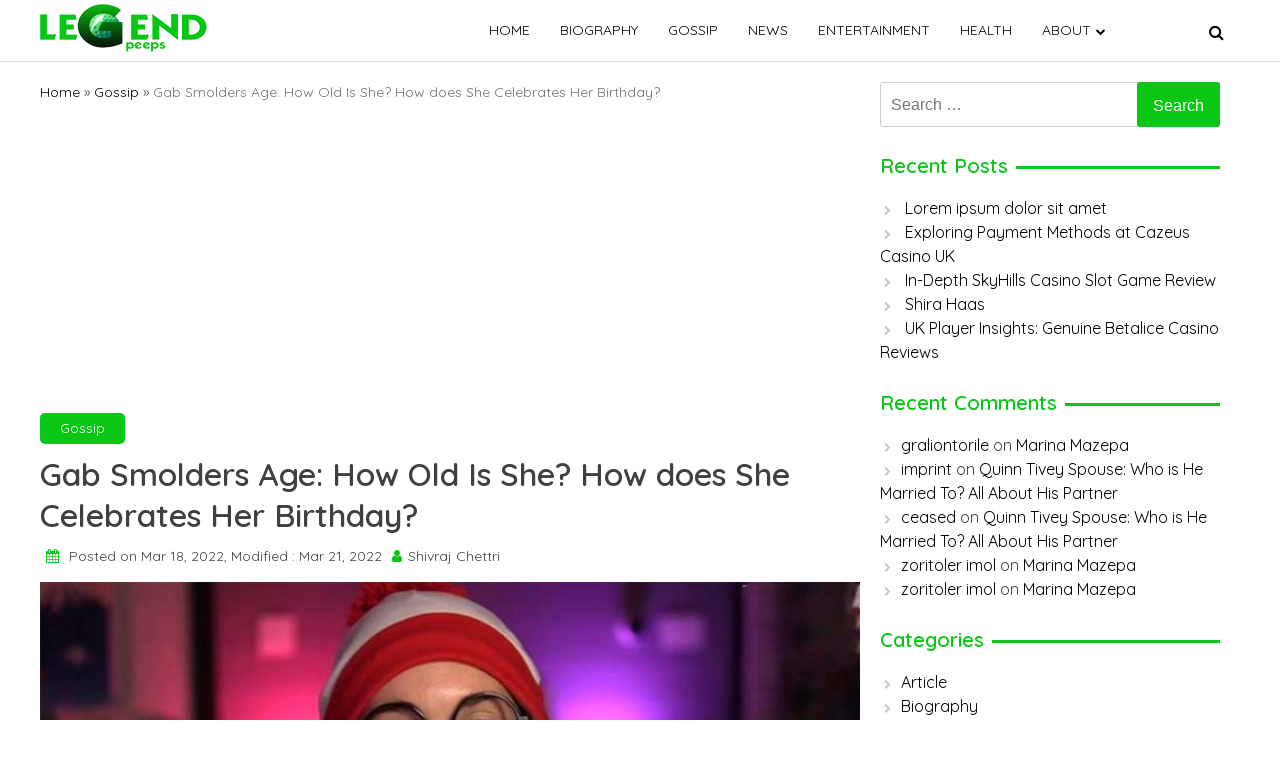

--- FILE ---
content_type: text/html; charset=UTF-8
request_url: https://legendpeeps.com/gab-smolders-age-how-old-is-she-how-does-she-celebrates-her-birthday/
body_size: 14486
content:
<!doctype html>
<html lang="en-US">

<head>
    <meta charset="UTF-8">
    <meta name="viewport" content="width=device-width, initial-scale=1">
    <link rel="profile" href="https://gmpg.org/xfn/11">

    <meta name='robots' content='index, follow, max-image-preview:large, max-snippet:-1, max-video-preview:-1' />
	<style>img:is([sizes="auto" i], [sizes^="auto," i]) { contain-intrinsic-size: 3000px 1500px }</style>
	
	<!-- This site is optimized with the Yoast SEO plugin v22.4 - https://yoast.com/wordpress/plugins/seo/ -->
	<title>Gab Smolders Age: How Old Is She? How Her Birthday Celebration Goes?</title>
	<meta name="description" content="Learn all about Gab Smolders Age and how old is she as of 2022? Click here to learn more about how she celebrates her birthday!" />
	<link rel="canonical" href="https://legendpeeps.com/gab-smolders-age-how-old-is-she-how-does-she-celebrates-her-birthday/" />
	<meta property="og:locale" content="en_US" />
	<meta property="og:type" content="article" />
	<meta property="og:title" content="Gab Smolders Age: How Old Is She? How Her Birthday Celebration Goes?" />
	<meta property="og:description" content="Learn all about Gab Smolders Age and how old is she as of 2022? Click here to learn more about how she celebrates her birthday!" />
	<meta property="og:url" content="https://legendpeeps.com/gab-smolders-age-how-old-is-she-how-does-she-celebrates-her-birthday/" />
	<meta property="og:site_name" content="Legend Peeps" />
	<meta property="article:published_time" content="2022-03-18T04:43:55+00:00" />
	<meta property="article:modified_time" content="2022-03-21T04:58:45+00:00" />
	<meta property="og:image" content="https://legendpeeps.com/wp-content/uploads/2022/03/Gab-Smolders-Age-birthday.JPG.jpg" />
	<meta property="og:image:width" content="728" />
	<meta property="og:image:height" content="455" />
	<meta property="og:image:type" content="image/jpeg" />
	<meta name="author" content="Shivraj Chettri" />
	<meta name="twitter:card" content="summary_large_image" />
	<meta name="twitter:label1" content="Written by" />
	<meta name="twitter:data1" content="Shivraj Chettri" />
	<meta name="twitter:label2" content="Est. reading time" />
	<meta name="twitter:data2" content="4 minutes" />
	<script type="application/ld+json" class="yoast-schema-graph">{"@context":"https://schema.org","@graph":[{"@type":"Article","@id":"https://legendpeeps.com/gab-smolders-age-how-old-is-she-how-does-she-celebrates-her-birthday/#article","isPartOf":{"@id":"https://legendpeeps.com/gab-smolders-age-how-old-is-she-how-does-she-celebrates-her-birthday/"},"author":{"name":"Shivraj Chettri","@id":"https://legendpeeps.com/#/schema/person/1e301f6c1e536b3c9b2aa9ae0759d753"},"headline":"Gab Smolders Age: How Old Is She? How does She Celebrates Her Birthday?","datePublished":"2022-03-18T04:43:55+00:00","dateModified":"2022-03-21T04:58:45+00:00","mainEntityOfPage":{"@id":"https://legendpeeps.com/gab-smolders-age-how-old-is-she-how-does-she-celebrates-her-birthday/"},"wordCount":603,"commentCount":0,"publisher":{"@id":"https://legendpeeps.com/#organization"},"image":{"@id":"https://legendpeeps.com/gab-smolders-age-how-old-is-she-how-does-she-celebrates-her-birthday/#primaryimage"},"thumbnailUrl":"https://legendpeeps.com/wp-content/uploads/2022/03/Gab-Smolders-Age-birthday.JPG.jpg","keywords":["Celebrity Age","Gab Smolders"],"articleSection":["Gossip"],"inLanguage":"en-US","potentialAction":[{"@type":"CommentAction","name":"Comment","target":["https://legendpeeps.com/gab-smolders-age-how-old-is-she-how-does-she-celebrates-her-birthday/#respond"]}]},{"@type":"WebPage","@id":"https://legendpeeps.com/gab-smolders-age-how-old-is-she-how-does-she-celebrates-her-birthday/","url":"https://legendpeeps.com/gab-smolders-age-how-old-is-she-how-does-she-celebrates-her-birthday/","name":"Gab Smolders Age: How Old Is She? How Her Birthday Celebration Goes?","isPartOf":{"@id":"https://legendpeeps.com/#website"},"primaryImageOfPage":{"@id":"https://legendpeeps.com/gab-smolders-age-how-old-is-she-how-does-she-celebrates-her-birthday/#primaryimage"},"image":{"@id":"https://legendpeeps.com/gab-smolders-age-how-old-is-she-how-does-she-celebrates-her-birthday/#primaryimage"},"thumbnailUrl":"https://legendpeeps.com/wp-content/uploads/2022/03/Gab-Smolders-Age-birthday.JPG.jpg","datePublished":"2022-03-18T04:43:55+00:00","dateModified":"2022-03-21T04:58:45+00:00","description":"Learn all about Gab Smolders Age and how old is she as of 2022? Click here to learn more about how she celebrates her birthday!","breadcrumb":{"@id":"https://legendpeeps.com/gab-smolders-age-how-old-is-she-how-does-she-celebrates-her-birthday/#breadcrumb"},"inLanguage":"en-US","potentialAction":[{"@type":"ReadAction","target":["https://legendpeeps.com/gab-smolders-age-how-old-is-she-how-does-she-celebrates-her-birthday/"]}]},{"@type":"ImageObject","inLanguage":"en-US","@id":"https://legendpeeps.com/gab-smolders-age-how-old-is-she-how-does-she-celebrates-her-birthday/#primaryimage","url":"https://legendpeeps.com/wp-content/uploads/2022/03/Gab-Smolders-Age-birthday.JPG.jpg","contentUrl":"https://legendpeeps.com/wp-content/uploads/2022/03/Gab-Smolders-Age-birthday.JPG.jpg","width":728,"height":455,"caption":"Gab Smolders Age"},{"@type":"BreadcrumbList","@id":"https://legendpeeps.com/gab-smolders-age-how-old-is-she-how-does-she-celebrates-her-birthday/#breadcrumb","itemListElement":[{"@type":"ListItem","position":1,"name":"Home","item":"https://legendpeeps.com/"},{"@type":"ListItem","position":2,"name":"Gab Smolders Age: How Old Is She? How does She Celebrates Her Birthday?"}]},{"@type":"WebSite","@id":"https://legendpeeps.com/#website","url":"https://legendpeeps.com/","name":"Legend Peeps","description":"Celebrity | Gossip | Entertainment | News| Latest Celebrity News","publisher":{"@id":"https://legendpeeps.com/#organization"},"potentialAction":[{"@type":"SearchAction","target":{"@type":"EntryPoint","urlTemplate":"https://legendpeeps.com/?s={search_term_string}"},"query-input":"required name=search_term_string"}],"inLanguage":"en-US"},{"@type":"Organization","@id":"https://legendpeeps.com/#organization","name":"Legend Peeps","url":"https://legendpeeps.com/","logo":{"@type":"ImageObject","inLanguage":"en-US","@id":"https://legendpeeps.com/#/schema/logo/image/","url":"https://legendpeeps.com/wp-content/uploads/2021/04/logo.png","contentUrl":"https://legendpeeps.com/wp-content/uploads/2021/04/logo.png","width":346,"height":48,"caption":"Legend Peeps"},"image":{"@id":"https://legendpeeps.com/#/schema/logo/image/"}},{"@type":"Person","@id":"https://legendpeeps.com/#/schema/person/1e301f6c1e536b3c9b2aa9ae0759d753","name":"Shivraj Chettri","image":{"@type":"ImageObject","inLanguage":"en-US","@id":"https://legendpeeps.com/#/schema/person/image/","url":"https://secure.gravatar.com/avatar/3d30686b63910a3bd8d6dedefa181d9c?s=96&d=mm&r=g","contentUrl":"https://secure.gravatar.com/avatar/3d30686b63910a3bd8d6dedefa181d9c?s=96&d=mm&r=g","caption":"Shivraj Chettri"},"url":"https://legendpeeps.com/author/shivraj-chettri/"}]}</script>
	<!-- / Yoast SEO plugin. -->


<link rel='dns-prefetch' href='//fonts.googleapis.com' />
<link rel="alternate" type="application/rss+xml" title="Legend Peeps &raquo; Feed" href="https://legendpeeps.com/feed/" />
<link rel="alternate" type="application/rss+xml" title="Legend Peeps &raquo; Comments Feed" href="https://legendpeeps.com/comments/feed/" />
<link rel="alternate" type="application/rss+xml" title="Legend Peeps &raquo; Gab Smolders Age: How Old Is She? How does She Celebrates Her Birthday? Comments Feed" href="https://legendpeeps.com/gab-smolders-age-how-old-is-she-how-does-she-celebrates-her-birthday/feed/" />
<script>
window._wpemojiSettings = {"baseUrl":"https:\/\/s.w.org\/images\/core\/emoji\/15.0.3\/72x72\/","ext":".png","svgUrl":"https:\/\/s.w.org\/images\/core\/emoji\/15.0.3\/svg\/","svgExt":".svg","source":{"concatemoji":"https:\/\/legendpeeps.com\/wp-includes\/js\/wp-emoji-release.min.js?ver=6.7.1"}};
/*! This file is auto-generated */
!function(i,n){var o,s,e;function c(e){try{var t={supportTests:e,timestamp:(new Date).valueOf()};sessionStorage.setItem(o,JSON.stringify(t))}catch(e){}}function p(e,t,n){e.clearRect(0,0,e.canvas.width,e.canvas.height),e.fillText(t,0,0);var t=new Uint32Array(e.getImageData(0,0,e.canvas.width,e.canvas.height).data),r=(e.clearRect(0,0,e.canvas.width,e.canvas.height),e.fillText(n,0,0),new Uint32Array(e.getImageData(0,0,e.canvas.width,e.canvas.height).data));return t.every(function(e,t){return e===r[t]})}function u(e,t,n){switch(t){case"flag":return n(e,"\ud83c\udff3\ufe0f\u200d\u26a7\ufe0f","\ud83c\udff3\ufe0f\u200b\u26a7\ufe0f")?!1:!n(e,"\ud83c\uddfa\ud83c\uddf3","\ud83c\uddfa\u200b\ud83c\uddf3")&&!n(e,"\ud83c\udff4\udb40\udc67\udb40\udc62\udb40\udc65\udb40\udc6e\udb40\udc67\udb40\udc7f","\ud83c\udff4\u200b\udb40\udc67\u200b\udb40\udc62\u200b\udb40\udc65\u200b\udb40\udc6e\u200b\udb40\udc67\u200b\udb40\udc7f");case"emoji":return!n(e,"\ud83d\udc26\u200d\u2b1b","\ud83d\udc26\u200b\u2b1b")}return!1}function f(e,t,n){var r="undefined"!=typeof WorkerGlobalScope&&self instanceof WorkerGlobalScope?new OffscreenCanvas(300,150):i.createElement("canvas"),a=r.getContext("2d",{willReadFrequently:!0}),o=(a.textBaseline="top",a.font="600 32px Arial",{});return e.forEach(function(e){o[e]=t(a,e,n)}),o}function t(e){var t=i.createElement("script");t.src=e,t.defer=!0,i.head.appendChild(t)}"undefined"!=typeof Promise&&(o="wpEmojiSettingsSupports",s=["flag","emoji"],n.supports={everything:!0,everythingExceptFlag:!0},e=new Promise(function(e){i.addEventListener("DOMContentLoaded",e,{once:!0})}),new Promise(function(t){var n=function(){try{var e=JSON.parse(sessionStorage.getItem(o));if("object"==typeof e&&"number"==typeof e.timestamp&&(new Date).valueOf()<e.timestamp+604800&&"object"==typeof e.supportTests)return e.supportTests}catch(e){}return null}();if(!n){if("undefined"!=typeof Worker&&"undefined"!=typeof OffscreenCanvas&&"undefined"!=typeof URL&&URL.createObjectURL&&"undefined"!=typeof Blob)try{var e="postMessage("+f.toString()+"("+[JSON.stringify(s),u.toString(),p.toString()].join(",")+"));",r=new Blob([e],{type:"text/javascript"}),a=new Worker(URL.createObjectURL(r),{name:"wpTestEmojiSupports"});return void(a.onmessage=function(e){c(n=e.data),a.terminate(),t(n)})}catch(e){}c(n=f(s,u,p))}t(n)}).then(function(e){for(var t in e)n.supports[t]=e[t],n.supports.everything=n.supports.everything&&n.supports[t],"flag"!==t&&(n.supports.everythingExceptFlag=n.supports.everythingExceptFlag&&n.supports[t]);n.supports.everythingExceptFlag=n.supports.everythingExceptFlag&&!n.supports.flag,n.DOMReady=!1,n.readyCallback=function(){n.DOMReady=!0}}).then(function(){return e}).then(function(){var e;n.supports.everything||(n.readyCallback(),(e=n.source||{}).concatemoji?t(e.concatemoji):e.wpemoji&&e.twemoji&&(t(e.twemoji),t(e.wpemoji)))}))}((window,document),window._wpemojiSettings);
</script>
<style id='wp-emoji-styles-inline-css'>

	img.wp-smiley, img.emoji {
		display: inline !important;
		border: none !important;
		box-shadow: none !important;
		height: 1em !important;
		width: 1em !important;
		margin: 0 0.07em !important;
		vertical-align: -0.1em !important;
		background: none !important;
		padding: 0 !important;
	}
</style>
<link rel='stylesheet' id='wp-block-library-css' href='https://legendpeeps.com/wp-includes/css/dist/block-library/style.min.css?ver=6.7.1' media='all' />
<style id='classic-theme-styles-inline-css'>
/*! This file is auto-generated */
.wp-block-button__link{color:#fff;background-color:#32373c;border-radius:9999px;box-shadow:none;text-decoration:none;padding:calc(.667em + 2px) calc(1.333em + 2px);font-size:1.125em}.wp-block-file__button{background:#32373c;color:#fff;text-decoration:none}
</style>
<style id='global-styles-inline-css'>
:root{--wp--preset--aspect-ratio--square: 1;--wp--preset--aspect-ratio--4-3: 4/3;--wp--preset--aspect-ratio--3-4: 3/4;--wp--preset--aspect-ratio--3-2: 3/2;--wp--preset--aspect-ratio--2-3: 2/3;--wp--preset--aspect-ratio--16-9: 16/9;--wp--preset--aspect-ratio--9-16: 9/16;--wp--preset--color--black: #000000;--wp--preset--color--cyan-bluish-gray: #abb8c3;--wp--preset--color--white: #ffffff;--wp--preset--color--pale-pink: #f78da7;--wp--preset--color--vivid-red: #cf2e2e;--wp--preset--color--luminous-vivid-orange: #ff6900;--wp--preset--color--luminous-vivid-amber: #fcb900;--wp--preset--color--light-green-cyan: #7bdcb5;--wp--preset--color--vivid-green-cyan: #00d084;--wp--preset--color--pale-cyan-blue: #8ed1fc;--wp--preset--color--vivid-cyan-blue: #0693e3;--wp--preset--color--vivid-purple: #9b51e0;--wp--preset--gradient--vivid-cyan-blue-to-vivid-purple: linear-gradient(135deg,rgba(6,147,227,1) 0%,rgb(155,81,224) 100%);--wp--preset--gradient--light-green-cyan-to-vivid-green-cyan: linear-gradient(135deg,rgb(122,220,180) 0%,rgb(0,208,130) 100%);--wp--preset--gradient--luminous-vivid-amber-to-luminous-vivid-orange: linear-gradient(135deg,rgba(252,185,0,1) 0%,rgba(255,105,0,1) 100%);--wp--preset--gradient--luminous-vivid-orange-to-vivid-red: linear-gradient(135deg,rgba(255,105,0,1) 0%,rgb(207,46,46) 100%);--wp--preset--gradient--very-light-gray-to-cyan-bluish-gray: linear-gradient(135deg,rgb(238,238,238) 0%,rgb(169,184,195) 100%);--wp--preset--gradient--cool-to-warm-spectrum: linear-gradient(135deg,rgb(74,234,220) 0%,rgb(151,120,209) 20%,rgb(207,42,186) 40%,rgb(238,44,130) 60%,rgb(251,105,98) 80%,rgb(254,248,76) 100%);--wp--preset--gradient--blush-light-purple: linear-gradient(135deg,rgb(255,206,236) 0%,rgb(152,150,240) 100%);--wp--preset--gradient--blush-bordeaux: linear-gradient(135deg,rgb(254,205,165) 0%,rgb(254,45,45) 50%,rgb(107,0,62) 100%);--wp--preset--gradient--luminous-dusk: linear-gradient(135deg,rgb(255,203,112) 0%,rgb(199,81,192) 50%,rgb(65,88,208) 100%);--wp--preset--gradient--pale-ocean: linear-gradient(135deg,rgb(255,245,203) 0%,rgb(182,227,212) 50%,rgb(51,167,181) 100%);--wp--preset--gradient--electric-grass: linear-gradient(135deg,rgb(202,248,128) 0%,rgb(113,206,126) 100%);--wp--preset--gradient--midnight: linear-gradient(135deg,rgb(2,3,129) 0%,rgb(40,116,252) 100%);--wp--preset--font-size--small: 13px;--wp--preset--font-size--medium: 20px;--wp--preset--font-size--large: 36px;--wp--preset--font-size--x-large: 42px;--wp--preset--spacing--20: 0.44rem;--wp--preset--spacing--30: 0.67rem;--wp--preset--spacing--40: 1rem;--wp--preset--spacing--50: 1.5rem;--wp--preset--spacing--60: 2.25rem;--wp--preset--spacing--70: 3.38rem;--wp--preset--spacing--80: 5.06rem;--wp--preset--shadow--natural: 6px 6px 9px rgba(0, 0, 0, 0.2);--wp--preset--shadow--deep: 12px 12px 50px rgba(0, 0, 0, 0.4);--wp--preset--shadow--sharp: 6px 6px 0px rgba(0, 0, 0, 0.2);--wp--preset--shadow--outlined: 6px 6px 0px -3px rgba(255, 255, 255, 1), 6px 6px rgba(0, 0, 0, 1);--wp--preset--shadow--crisp: 6px 6px 0px rgba(0, 0, 0, 1);}:where(.is-layout-flex){gap: 0.5em;}:where(.is-layout-grid){gap: 0.5em;}body .is-layout-flex{display: flex;}.is-layout-flex{flex-wrap: wrap;align-items: center;}.is-layout-flex > :is(*, div){margin: 0;}body .is-layout-grid{display: grid;}.is-layout-grid > :is(*, div){margin: 0;}:where(.wp-block-columns.is-layout-flex){gap: 2em;}:where(.wp-block-columns.is-layout-grid){gap: 2em;}:where(.wp-block-post-template.is-layout-flex){gap: 1.25em;}:where(.wp-block-post-template.is-layout-grid){gap: 1.25em;}.has-black-color{color: var(--wp--preset--color--black) !important;}.has-cyan-bluish-gray-color{color: var(--wp--preset--color--cyan-bluish-gray) !important;}.has-white-color{color: var(--wp--preset--color--white) !important;}.has-pale-pink-color{color: var(--wp--preset--color--pale-pink) !important;}.has-vivid-red-color{color: var(--wp--preset--color--vivid-red) !important;}.has-luminous-vivid-orange-color{color: var(--wp--preset--color--luminous-vivid-orange) !important;}.has-luminous-vivid-amber-color{color: var(--wp--preset--color--luminous-vivid-amber) !important;}.has-light-green-cyan-color{color: var(--wp--preset--color--light-green-cyan) !important;}.has-vivid-green-cyan-color{color: var(--wp--preset--color--vivid-green-cyan) !important;}.has-pale-cyan-blue-color{color: var(--wp--preset--color--pale-cyan-blue) !important;}.has-vivid-cyan-blue-color{color: var(--wp--preset--color--vivid-cyan-blue) !important;}.has-vivid-purple-color{color: var(--wp--preset--color--vivid-purple) !important;}.has-black-background-color{background-color: var(--wp--preset--color--black) !important;}.has-cyan-bluish-gray-background-color{background-color: var(--wp--preset--color--cyan-bluish-gray) !important;}.has-white-background-color{background-color: var(--wp--preset--color--white) !important;}.has-pale-pink-background-color{background-color: var(--wp--preset--color--pale-pink) !important;}.has-vivid-red-background-color{background-color: var(--wp--preset--color--vivid-red) !important;}.has-luminous-vivid-orange-background-color{background-color: var(--wp--preset--color--luminous-vivid-orange) !important;}.has-luminous-vivid-amber-background-color{background-color: var(--wp--preset--color--luminous-vivid-amber) !important;}.has-light-green-cyan-background-color{background-color: var(--wp--preset--color--light-green-cyan) !important;}.has-vivid-green-cyan-background-color{background-color: var(--wp--preset--color--vivid-green-cyan) !important;}.has-pale-cyan-blue-background-color{background-color: var(--wp--preset--color--pale-cyan-blue) !important;}.has-vivid-cyan-blue-background-color{background-color: var(--wp--preset--color--vivid-cyan-blue) !important;}.has-vivid-purple-background-color{background-color: var(--wp--preset--color--vivid-purple) !important;}.has-black-border-color{border-color: var(--wp--preset--color--black) !important;}.has-cyan-bluish-gray-border-color{border-color: var(--wp--preset--color--cyan-bluish-gray) !important;}.has-white-border-color{border-color: var(--wp--preset--color--white) !important;}.has-pale-pink-border-color{border-color: var(--wp--preset--color--pale-pink) !important;}.has-vivid-red-border-color{border-color: var(--wp--preset--color--vivid-red) !important;}.has-luminous-vivid-orange-border-color{border-color: var(--wp--preset--color--luminous-vivid-orange) !important;}.has-luminous-vivid-amber-border-color{border-color: var(--wp--preset--color--luminous-vivid-amber) !important;}.has-light-green-cyan-border-color{border-color: var(--wp--preset--color--light-green-cyan) !important;}.has-vivid-green-cyan-border-color{border-color: var(--wp--preset--color--vivid-green-cyan) !important;}.has-pale-cyan-blue-border-color{border-color: var(--wp--preset--color--pale-cyan-blue) !important;}.has-vivid-cyan-blue-border-color{border-color: var(--wp--preset--color--vivid-cyan-blue) !important;}.has-vivid-purple-border-color{border-color: var(--wp--preset--color--vivid-purple) !important;}.has-vivid-cyan-blue-to-vivid-purple-gradient-background{background: var(--wp--preset--gradient--vivid-cyan-blue-to-vivid-purple) !important;}.has-light-green-cyan-to-vivid-green-cyan-gradient-background{background: var(--wp--preset--gradient--light-green-cyan-to-vivid-green-cyan) !important;}.has-luminous-vivid-amber-to-luminous-vivid-orange-gradient-background{background: var(--wp--preset--gradient--luminous-vivid-amber-to-luminous-vivid-orange) !important;}.has-luminous-vivid-orange-to-vivid-red-gradient-background{background: var(--wp--preset--gradient--luminous-vivid-orange-to-vivid-red) !important;}.has-very-light-gray-to-cyan-bluish-gray-gradient-background{background: var(--wp--preset--gradient--very-light-gray-to-cyan-bluish-gray) !important;}.has-cool-to-warm-spectrum-gradient-background{background: var(--wp--preset--gradient--cool-to-warm-spectrum) !important;}.has-blush-light-purple-gradient-background{background: var(--wp--preset--gradient--blush-light-purple) !important;}.has-blush-bordeaux-gradient-background{background: var(--wp--preset--gradient--blush-bordeaux) !important;}.has-luminous-dusk-gradient-background{background: var(--wp--preset--gradient--luminous-dusk) !important;}.has-pale-ocean-gradient-background{background: var(--wp--preset--gradient--pale-ocean) !important;}.has-electric-grass-gradient-background{background: var(--wp--preset--gradient--electric-grass) !important;}.has-midnight-gradient-background{background: var(--wp--preset--gradient--midnight) !important;}.has-small-font-size{font-size: var(--wp--preset--font-size--small) !important;}.has-medium-font-size{font-size: var(--wp--preset--font-size--medium) !important;}.has-large-font-size{font-size: var(--wp--preset--font-size--large) !important;}.has-x-large-font-size{font-size: var(--wp--preset--font-size--x-large) !important;}
:where(.wp-block-post-template.is-layout-flex){gap: 1.25em;}:where(.wp-block-post-template.is-layout-grid){gap: 1.25em;}
:where(.wp-block-columns.is-layout-flex){gap: 2em;}:where(.wp-block-columns.is-layout-grid){gap: 2em;}
:root :where(.wp-block-pullquote){font-size: 1.5em;line-height: 1.6;}
</style>
<link rel='stylesheet' id='monal-style-css' href='https://legendpeeps.com/wp-content/themes/monal/style.css?ver=1.0.4' media='all' />
<link rel='stylesheet' id='monal-style-custom-css' href='https://legendpeeps.com/wp-content/themes/monal/css/styles.css?ver=6.7.1' media='all' />
<link rel='stylesheet' id='monal-font-style-css' href='https://fonts.googleapis.com/css2?family=Quicksand%3Awght%40400%3B600%3B700&#038;display=swap&#038;ver=6.7.1' media='all' />
<link rel='stylesheet' id='monal-fontawesome-icons-css' href='https://legendpeeps.com/wp-content/themes/monal/css/font-awesome/css/font-awesome.min.css?ver=6.7.1' media='all' />
<script src="https://legendpeeps.com/wp-content/themes/monal/js/glide.min.js?ver=6.7.1" id="monal-glide-js-js"></script>
<script src="https://legendpeeps.com/wp-includes/js/jquery/jquery.min.js?ver=3.7.1" id="jquery-core-js"></script>
<script src="https://legendpeeps.com/wp-includes/js/jquery/jquery-migrate.min.js?ver=3.4.1" id="jquery-migrate-js"></script>
<link rel="https://api.w.org/" href="https://legendpeeps.com/wp-json/" /><link rel="alternate" title="JSON" type="application/json" href="https://legendpeeps.com/wp-json/wp/v2/posts/24112" /><link rel="EditURI" type="application/rsd+xml" title="RSD" href="https://legendpeeps.com/xmlrpc.php?rsd" />
<meta name="generator" content="WordPress 6.7.1" />
<link rel='shortlink' href='https://legendpeeps.com/?p=24112' />
<link rel="alternate" title="oEmbed (JSON)" type="application/json+oembed" href="https://legendpeeps.com/wp-json/oembed/1.0/embed?url=https%3A%2F%2Flegendpeeps.com%2Fgab-smolders-age-how-old-is-she-how-does-she-celebrates-her-birthday%2F" />
<link rel="alternate" title="oEmbed (XML)" type="text/xml+oembed" href="https://legendpeeps.com/wp-json/oembed/1.0/embed?url=https%3A%2F%2Flegendpeeps.com%2Fgab-smolders-age-how-old-is-she-how-does-she-celebrates-her-birthday%2F&#038;format=xml" />
<link rel="pingback" href="https://legendpeeps.com/xmlrpc.php"><style>
.search-right .entry-meta a:hover,
a:hover {
    color: #0bc615;
}

a:visited :hover {
    color: #0bc615;
}

a:hover,
a:visited:hover {
    color: #0bc615;
}


.navwhite,
.nav-menu {
    background: #ffffff !important;
}

.page_item_has_children::after,
.menu-item-has-children::after {
    color: #000000 !important;
}

.main-navigation a,
.site-title,
.site-description,
.menu-toggle,
.bot-nav .bot-search i,
.site-title a {
    color: #000000;
}

.line {
    stroke: #000000;
}



.bars {
    color: #000000 !important;
}


.posted-on::before,
.tags-links::before,
.by-line::before,
.cat-links::before,
.main-navigation a:hover {
    color: #0bc615;
}

.menu-container {
    background: #ffffff !important;
}

.home-bt {
    background: #0bc615 !important;
}

.main-navigation ul ul li {
    background: #f3f3f3;
    color: #000000;
}

.main-navigation ul ul li a {
    color: #000000;
}


.posted-on::before,
.tags-links::before,
.byline::before,
.cat-links::before {
    color: #0bc615 !important;
}

.site-footer {
    background: #484848 !important;
}

.copyright {
    background: #000000 !important;
}

.widget-title span,
body {
    background: #ffffff !important;
}

.search-submit,
.form-submit .submit {
    background: #0bc615 !important;
}

.navwhite .bot-nav .menu-class ul li a {
    color: #000000 !important;
}

.navwhite .bot-nav .bot-search i {
    color: #000000 !important;
}

.heading h2::before,
.heading h2::after {
    background: #0bc615 !important;
}

.monal-load-more,
.page-nav .page-numbers {
    background: #0bc615 !important;
    color: #ffffff !important;
}

.prime-color {
    background: #0bc615 !important;
    border-color: #0bc615 !important;
}

.widget-title,
.entry-meta i {
    color: #0bc615 !important;
}


.widget ul li a:hover {
    color: #0bc615 !important;
}

.prime-color-ba::before,
.prime-color-ba::after,
.widget-title::before {
    background: #0bc615 !important;
}

.prime-color-text {
    color: #0bc615 !important;
}

.prime-text {
    color: #ffffff !important;
}

.glamour-sideblog-newsletter .wpcf7-submit {

    background: #0bc615 !important;
    color: #ffffff !important;
}

.blog-main-category {
    background: #0bc615 !important;
    color: #ffffff !important;
}

/* Typography Options */

h1 {
    font-size: 32px;
}

h2 {
    font-size: 24px;
}

h3 {
    font-size: 20px;
}

h4 {
    font-size: 18px;
}

p {
    font-size: 16px;
}

.entry-meta,
.tags-links {
    font-size: 14px;
}
</style>
<style>.recentcomments a{display:inline !important;padding:0 !important;margin:0 !important;}</style><link rel="icon" href="https://legendpeeps.com/wp-content/uploads/2021/04/icon.png" sizes="32x32" />
<link rel="icon" href="https://legendpeeps.com/wp-content/uploads/2021/04/icon.png" sizes="192x192" />
<link rel="apple-touch-icon" href="https://legendpeeps.com/wp-content/uploads/2021/04/icon.png" />
<meta name="msapplication-TileImage" content="https://legendpeeps.com/wp-content/uploads/2021/04/icon.png" />
	
<!-- Google tag (gtag.js) -->
<script async src="https://www.googletagmanager.com/gtag/js?id=G-QJT738L7FV"></script>
<script>
  window.dataLayer = window.dataLayer || [];
  function gtag(){dataLayer.push(arguments);}
  gtag('js', new Date());

  gtag('config', 'G-QJT738L7FV');
</script>
	
	<!-- Global site tag (gtag.js) - Google Analytics -->
<script async src="https://www.googletagmanager.com/gtag/js?id=G-9LL081YNNV"></script>
<script>
  window.dataLayer = window.dataLayer || [];
  function gtag(){dataLayer.push(arguments);}
  gtag('js', new Date());

  gtag('config', 'G-9LL081YNNV');
</script>
	<!-- Global site tag (gtag.js) - Google Analytics -->
<script async src="https://www.googletagmanager.com/gtag/js?id=UA-192523119-1"></script>
<script>
  window.dataLayer = window.dataLayer || [];
  function gtag(){dataLayer.push(arguments);}
  gtag('js', new Date());

  gtag('config', 'UA-192523119-1');
</script>

<meta name="yandex-verification" content="afcf3f4f2a055097" />
	<script data-ad-client="ca-pub-6389926549995367" async src="https://pagead2.googlesyndication.com/pagead/js/adsbygoogle.js"></script>
	
	<script data-cfasync="false" type="text/javascript">
(function(w, d) {
	var s = d.createElement('script');
	s.src = '//cdn.adpushup.com/43301/adpushup.js';
	s.crossOrigin='anonymous'; 
	s.type = 'text/javascript'; s.async = true;
	(d.getElementsByTagName('head')[0] || d.getElementsByTagName('body')[0]).appendChild(s);
	w.adpushup = w.adpushup || {que:[]};
})(window, document);

</script>
	<meta name="ahrefs-site-verification" content="8129037b31b6cf49c51d0ae5472891cda4207d4e18bd95d8fa9db730b1d82306">
<script async src="https://pagead2.googlesyndication.com/pagead/js/adsbygoogle.js?client=ca-pub-6389926549995367"
     crossorigin="anonymous"></script>

</head>

<body class="post-template-default single single-post postid-24112 single-format-standard wp-custom-logo">
        <div id="page" class="site">
        <a class="skip-link screen-reader-text" href="#primary">Skip to content</a>

                <header id="masthead" class="site-header">
            <nav style="position: relative" id="site-navigation" class="main-navigation">
                <div class="abs navwhite">
                    <div class="container">
                        <div class="bot-nav">
                            <div class="bot-logo">
                                <a href="https://legendpeeps.com/" class="custom-logo-link" rel="home"><img width="346" height="48" src="https://legendpeeps.com/wp-content/uploads/2021/04/logo.png" class="custom-logo" alt="Legend Peeps" decoding="async" srcset="https://legendpeeps.com/wp-content/uploads/2021/04/logo.png 346w, https://legendpeeps.com/wp-content/uploads/2021/04/logo-300x42.png 300w" sizes="(max-width: 346px) 100vw, 346px" /></a>                                <div class="site-title-wrapper">
                                                                    </div>
                            </div>
                            <button class="menu-toggle" aria-controls="primary-menu" aria-expanded="false"
                                onclick="monal_hamburger(this)" aria-label=" Main Menu" id="hamburger-menu">
                                <svg width="20" height="20" viewBox="0 0 100 100">
                                    <path class="line line1"
                                        d="M 20,29.000046 H 80.000231 C 80.000231,29.000046 94.498839,28.817352 94.532987,66.711331 94.543142,77.980673 90.966081,81.670246 85.259173,81.668997 79.552261,81.667751 75.000211,74.999942 75.000211,74.999942 L 25.000021,25.000058" />
                                    <path class="line line2" d="M 20,50 H 80" />
                                    <path class="line line3"
                                        d="M 20,70.999954 H 80.000231 C 80.000231,70.999954 94.498839,71.182648 94.532987,33.288669 94.543142,22.019327 90.966081,18.329754 85.259173,18.331003 79.552261,18.332249 75.000211,25.000058 75.000211,25.000058 L 25.000021,74.999942" />
                                </svg>
                            </button>
                            <div class="menu-container" tabindex="-1">
                                <button class="menu-close-btn opened" id="close-menu" onclick="menu_close()"><svg
                                        width="20" height="20" viewBox="0 0 100 100">
                                        <path class="line line1"
                                            d="M 20,29.000046 H 80.000231 C 80.000231,29.000046 94.498839,28.817352 94.532987,66.711331 94.543142,77.980673 90.966081,81.670246 85.259173,81.668997 79.552261,81.667751 75.000211,74.999942 75.000211,74.999942 L 25.000021,25.000058">
                                        </path>
                                        <path class=" line line2" d="M 20,50 H 80"></path>
                                        <path class="line line3"
                                            d="M 20,70.999954 H 80.000231 C 80.000231,70.999954 94.498839,71.182648 94.532987,33.288669 94.543142,22.019327 90.966081,18.329754 85.259173,18.331003 79.552261,18.332249 75.000211,25.000058 75.000211,25.000058 L 25.000021,74.999942">
                                        </path>
                                    </svg>
                                </button>
                                <div class="menu-menu-1-container"><ul id="primary-menu" class="menu"><li id="menu-item-350" class="menu-item menu-item-type-custom menu-item-object-custom menu-item-home menu-item-350"><a href="https://legendpeeps.com/">Home</a></li>
<li id="menu-item-356" class="menu-item menu-item-type-taxonomy menu-item-object-category menu-item-356"><a href="https://legendpeeps.com/category/biography/">Biography</a></li>
<li id="menu-item-357" class="menu-item menu-item-type-taxonomy menu-item-object-category current-post-ancestor current-menu-parent current-post-parent menu-item-357"><a href="https://legendpeeps.com/category/gossip/">Gossip</a></li>
<li id="menu-item-398" class="menu-item menu-item-type-taxonomy menu-item-object-category menu-item-398"><a href="https://legendpeeps.com/category/news/">News</a></li>
<li id="menu-item-397" class="menu-item menu-item-type-taxonomy menu-item-object-category menu-item-397"><a href="https://legendpeeps.com/category/entertainment/">Entertainment</a></li>
<li id="menu-item-42079" class="menu-item menu-item-type-taxonomy menu-item-object-category menu-item-42079"><a href="https://legendpeeps.com/category/health/">Health</a></li>
<li id="menu-item-396" class="menu-item menu-item-type-custom menu-item-object-custom menu-item-has-children menu-item-396"><a href="#">About</a>
<ul class="sub-menu">
	<li id="menu-item-352" class="menu-item menu-item-type-post_type menu-item-object-page menu-item-352"><a href="https://legendpeeps.com/about-us/">About US</a></li>
	<li id="menu-item-354" class="menu-item menu-item-type-post_type menu-item-object-page menu-item-354"><a href="https://legendpeeps.com/contact-us/">Submit an Article</a></li>
	<li id="menu-item-351" class="menu-item menu-item-type-post_type menu-item-object-page menu-item-privacy-policy menu-item-351"><a rel="privacy-policy" href="https://legendpeeps.com/privacy-policy/">Privacy Policy</a></li>
	<li id="menu-item-355" class="menu-item menu-item-type-post_type menu-item-object-page menu-item-355"><a href="https://legendpeeps.com/terms-to-use/">Terms to use</a></li>
	<li id="menu-item-353" class="menu-item menu-item-type-post_type menu-item-object-page menu-item-353"><a href="https://legendpeeps.com/advertise/">Advertise</a></li>
</ul>
</li>
</ul></div>                            </div>
                            <button class="bot-search" id="search-open" onclick="monal_searchshow()">
                                <i class="fa fa-search"></i>
                            </button>
                            <div class="search-glam" id="search-show" tabindex="-1">
                                <div class="container">
                                    <div class="search-query">
                                        <form role="search" method="get" class="search-form"
                                            action="https://legendpeeps.com">

                                            <label>
                                                <span
                                                    class="screen-reader-text">Search For: </span>
                                                <input type="search" id="search-input" class="search-field"
                                                    placeholder="Search"
                                                    value="" name="s">
                                            </label>

                                        </form>
                                        <button class="cross" onclick="monal_searchremove()">
                                            <i class="fa fa-times"></i>
                                        </button>
                                    </div>
                                </div>
                            </div>
                        </div>
                    </div>

                </div>
            </nav>
            <div style ="position:absolute; left:-9999px;"><h1>Онлайн-казино Космолот</h1><p><a href="https://e-city.in.ua/">Онлайн-казино Космолот</a> работает с 2019 года. «Космолот» – одно из первых заведений, получивших лицензию Министерства финансов Украины (No 446755). Оператором игровой площадки является компания TOB M.C.L. Онлайн-клуб ведет легальную деятельность: казино может похвастаться обширным каталогом слотов и уникальных игровых автоматов.</p></div>        </header>
<!-- #masthead --><main id="primary" class="site-main container">
    
<article id="post-24112" class="post-24112 post type-post status-publish format-standard has-post-thumbnail hentry category-gossip tag-celebrity-age tag-gab-smolders">
    <div class="container">
        <div class="glamour-pagewrapper">
            <section class="blog-heading-1">
                <div class="glamour-blog-desection">
                    <div class="container">
                        <div class="custholder">
                                                        <div class="cust-bio-left">
                                <div class="blog-wrap">
                                    <div class="text-normal">
                                        <div class="breadcrumb"><a href="https://legendpeeps.com">Home</a> » <a href="https://legendpeeps.com/category/gossip/" rel="category tag">Gossip</a> » <span class="current-link">Gab Smolders Age: How Old Is She? How does She Celebrates Her Birthday?</span></div>                                                                                <div class="upper-blog-heading">
                                                                                                                                    <a href="https://legendpeeps.com/category/gossip/">
                                                <p class=" blog-main-category">
                                                    Gossip                                                </p>
                                            </a>
                                            


                                            <h1 class="blog-heading">Gab Smolders Age: How Old Is She? How does She Celebrates Her Birthday?                                            </h1>
                                            <div class="entry-meta">
                                                                                                <i class="fa fa-calendar"></i>
                                                Posted on Mar 18, 2022,                                                 Modified : Mar 21, 2022                                                 <i class="fa fa-user"></i>Shivraj Chettri                                                                                            </div><!-- .entry-meta -->
                                        </div>
                                    </div>
                                                                        <div class="blog-img"><img width="728" height="455" src="https://legendpeeps.com/wp-content/uploads/2022/03/Gab-Smolders-Age-birthday.JPG.jpg" class="attachment-post-thumbnail size-post-thumbnail wp-post-image" alt="Gab Smolders Age" decoding="async" fetchpriority="high" srcset="https://legendpeeps.com/wp-content/uploads/2022/03/Gab-Smolders-Age-birthday.JPG.jpg 728w, https://legendpeeps.com/wp-content/uploads/2022/03/Gab-Smolders-Age-birthday.JPG-300x188.jpg 300w" sizes="(max-width: 728px) 100vw, 728px" /> </div>
                                                                        <div class=" blog-content-seperate side">
                                        <div class="main-content">
                                            <div class="glamour-blog-content">
                                                <p>Ever wondered what Gab Smolders Age is? Today, we will talk all about the age of Dutch gamer girl Gab Smolders. She began her career by playing different games and streaming them on different streaming services like YouTube, Twitch, and other platforms.</p>
<p>The gamer has earned herself many dedicated viewers who watch her content daily. This is becoming she is not just a normal streamer; she includes different types of funny and generous skits in her streams to keep her audience entertained.</p>
<blockquote>
<p style="text-align: center;"><span style="text-decoration: underline;"><em><strong>Check Out The Life Updates of <a href="https://legendpeeps.com/gab-smolders/" target="_blank" rel="noopener">Gab Smolders</a></strong></em></span></p>
</blockquote>
<figure id="attachment_24220" aria-describedby="caption-attachment-24220" style="width: 778px" class="wp-caption aligncenter"><a href="https://legendpeeps.com/wp-content/uploads/2022/03/Gab-Smolders-first-video-in-her-new-house-Via-Instagram.jpg"><img decoding="async" class="size-full wp-image-24220" src="https://legendpeeps.com/wp-content/uploads/2022/03/Gab-Smolders-first-video-in-her-new-house-Via-Instagram.jpg" alt="Gab Smolders Age" width="778" height="407" srcset="https://legendpeeps.com/wp-content/uploads/2022/03/Gab-Smolders-first-video-in-her-new-house-Via-Instagram.jpg 778w, https://legendpeeps.com/wp-content/uploads/2022/03/Gab-Smolders-first-video-in-her-new-house-Via-Instagram-300x157.jpg 300w, https://legendpeeps.com/wp-content/uploads/2022/03/Gab-Smolders-first-video-in-her-new-house-Via-Instagram-768x402.jpg 768w" sizes="(max-width: 778px) 100vw, 778px" /></a><figcaption id="caption-attachment-24220" class="wp-caption-text">Gab Smolders first video in her new house Via Instagram</figcaption></figure>
<p>Let&#8217;s learn a little about her past and present! Being born in the Netherlands, she was raised by middle-class parents. Though she was born in the Netherlands, she claims her nationality to be Dutch, and her ethnicity is caucasian. Streaming was not only the reason she became popular for. Gab is the romantic interest of nonother than popular YouTube gamer Jacksepticeye. They have been in a realtionship for a long time now.</p>
<blockquote>
<p class="blog-heading" style="text-align: center;"><a href="https://legendpeeps.com/gab-smolders-dating/" target="_blank" rel="noopener"><span style="text-decoration: underline;"><em><strong>Who is Gab Smolders Dating Now? Why She Divorced With Her Ex-Husband?</strong></em></span></a></p>
</blockquote>
<h2>What is Gab Smolders Age?</h2>
<p>To get to know about her age, we should know about her date of birth. According to Gab Smolders, she was born on September 11th, 1988. She has not mentioned anything about her hometown. Due to some reasons, she wants to be called a Dutch streamer and claims her nationality of the more German. Now let us talk about her age, she seems to be born in 1988. If we are to subtract that date from today&#8217;s year 2022, we will get 34 which is her age.</p>
<figure id="attachment_24218" aria-describedby="caption-attachment-24218" style="width: 848px" class="wp-caption aligncenter"><a href="https://legendpeeps.com/wp-content/uploads/2022/03/Gab-Smolders-with-a-cowboy-hat-Via-Instagram-Copy.jpg"><img decoding="async" class="size-full wp-image-24218" src="https://legendpeeps.com/wp-content/uploads/2022/03/Gab-Smolders-with-a-cowboy-hat-Via-Instagram-Copy.jpg" alt="Gab Smolders Age" width="848" height="726" srcset="https://legendpeeps.com/wp-content/uploads/2022/03/Gab-Smolders-with-a-cowboy-hat-Via-Instagram-Copy.jpg 848w, https://legendpeeps.com/wp-content/uploads/2022/03/Gab-Smolders-with-a-cowboy-hat-Via-Instagram-Copy-300x257.jpg 300w, https://legendpeeps.com/wp-content/uploads/2022/03/Gab-Smolders-with-a-cowboy-hat-Via-Instagram-Copy-768x658.jpg 768w" sizes="(max-width: 848px) 100vw, 848px" /></a><figcaption id="caption-attachment-24218" class="wp-caption-text">Gab Smolders with a cowboy hat Via Instagram &#8211; Copy</figcaption></figure>
<p>So, if we reiterate all the details now, we will get: Her current age is 34 years, and she was born on September 11th, 1998, in the Netherlands, and her nationality is Dutch. This is her exact birthdate, and she celebrates each year on the same day. However, if you follow her Instagram, Twitter, or any other platform, you will notice that she has a rather different way of celebrating her birthday. We will talk about the detail here in our next paragraph.</p>
<blockquote>
<p class="blog-heading" style="text-align: center;"><a href="https://legendpeeps.com/what-is-gab-smolders-height/" target="_blank" rel="noopener"><span style="text-decoration: underline;"><em><strong>What is Gab Smolders Height? How Tall Is a Dutch Gaming Girl?</strong></em></span></a></p>
</blockquote>
<h2>Birthday celebration of Smolders</h2>
<p>After we learned about Gab Smolders Age, let us learn how she celebrates her birthdate. However, you will think that she celebrates her birthday just like any other female individual, but you are wrong. First, we should remember that she is a very <a href="https://www.lifewire.com/evelien-smolders-turned-a-passion-for-gaming-into-streaming-success-5205086" target="_blank" rel="noopener">popular twitch streamer.</a> Unlike individuals, she is often seen streaming in front of her camera for over 4 to 7 hours a day. So what is her birthday celebration is like then?</p>
<figure id="attachment_24221" aria-describedby="caption-attachment-24221" style="width: 847px" class="wp-caption aligncenter"><a href="https://legendpeeps.com/wp-content/uploads/2022/03/Gab-Smolders-with-her-Boyfriend-Via-Instagram.jpg"><img loading="lazy" decoding="async" class="size-full wp-image-24221" src="https://legendpeeps.com/wp-content/uploads/2022/03/Gab-Smolders-with-her-Boyfriend-Via-Instagram.jpg" alt="Gab Smolders Age" width="847" height="532" srcset="https://legendpeeps.com/wp-content/uploads/2022/03/Gab-Smolders-with-her-Boyfriend-Via-Instagram.jpg 847w, https://legendpeeps.com/wp-content/uploads/2022/03/Gab-Smolders-with-her-Boyfriend-Via-Instagram-300x188.jpg 300w, https://legendpeeps.com/wp-content/uploads/2022/03/Gab-Smolders-with-her-Boyfriend-Via-Instagram-768x482.jpg 768w" sizes="auto, (max-width: 847px) 100vw, 847px" /></a><figcaption id="caption-attachment-24221" class="wp-caption-text">Gab Smolders with her Boyfriend Via Instagram</figcaption></figure>
<p>Well, she starts her day with her fans and followers wishing her birthday. Then she goes to her family and her loved ones to have some family time. After sometimes, she comes back home, freshens up, and then sits on the chair to open her stream. At around 2 to 3 pm, she opens her stream to talk with her fans and to receive warm wishes. Her fans make her day special, and afterward, she ends her stream with her joy. She celebrated her birthday with her loved ones and exchanged love and presents the other day.</p>
<p><strong><em>For more interesting updates on your favorite celebrities, Stay Connected With <a href="https://legendpeeps.com/" target="_blank" rel="noreferrer noopener">Legend Peeps</a>.</em></strong></p>
                                                <div class="glamour-side-heading-blog">
                                                    <h2 class="prime-color-text" style="display:block">
                                                        Tags                                                    </h2>
                                                </div>
                                                <ul class="glamour-tags-blog">
                                                    <li><a href="https://legendpeeps.com/tag/celebrity-age/"> Celebrity Age</a></li><li><a href="https://legendpeeps.com/tag/gab-smolders/"> Gab Smolders</a></li>                                            </div>
                                            
	<nav class="navigation post-navigation" aria-label="Posts">
		<h2 class="screen-reader-text">Post navigation</h2>
		<div class="nav-links"><div class="nav-previous"><a href="https://legendpeeps.com/calum-worthy/" rel="prev">Calum Worthy</a></div><div class="nav-next"><a href="https://legendpeeps.com/laura-kightlinger/" rel="next">Laura Kightlinger</a></div></div>
	</nav>                                        </div>

                                    </div>
                                    <div class="side">
                                        
<div id="comments" class="comments-area">

    	<div id="respond" class="comment-respond">
		<h3 id="reply-title" class="comment-reply-title">Leave a Reply <small><a rel="nofollow" id="cancel-comment-reply-link" href="/gab-smolders-age-how-old-is-she-how-does-she-celebrates-her-birthday/#respond" style="display:none;">Cancel reply</a></small></h3><form action="https://legendpeeps.com/wp-comments-post.php" method="post" id="commentform" class="comment-form" novalidate><p class="comment-notes"><span id="email-notes">Your email address will not be published.</span> <span class="required-field-message">Required fields are marked <span class="required">*</span></span></p><p class="comment-form-comment"><label for="comment">Comment <span class="required">*</span></label> <textarea id="comment" name="comment" cols="45" rows="8" maxlength="65525" required></textarea></p><p class="comment-form-author"><label for="author">Name <span class="required">*</span></label> <input id="author" name="author" type="text" value="" size="30" maxlength="245" autocomplete="name" required /></p>
<p class="comment-form-email"><label for="email">Email <span class="required">*</span></label> <input id="email" name="email" type="email" value="" size="30" maxlength="100" aria-describedby="email-notes" autocomplete="email" required /></p>
<p class="comment-form-url"><label for="url">Website</label> <input id="url" name="url" type="url" value="" size="30" maxlength="200" autocomplete="url" /></p>
<p class="comment-form-cookies-consent"><input id="wp-comment-cookies-consent" name="wp-comment-cookies-consent" type="checkbox" value="yes" /> <label for="wp-comment-cookies-consent">Save my name, email, and website in this browser for the next time I comment.</label></p>
<p class="form-submit"><input name="submit" type="submit" id="submit" class="submit" value="Post Comment" /> <input type='hidden' name='comment_post_ID' value='24112' id='comment_post_ID' />
<input type='hidden' name='comment_parent' id='comment_parent' value='0' />
</p></form>	</div><!-- #respond -->
	
</div><!-- #comments -->                                    </div>

                                </div>
                                <!-- BLOG WRAP  -->

                            </div>
                            
<aside id="secondary" class="widget-area cust-bio-right">

    <section id="search-2" class="widget widget_search"><form role="search" method="get" class="search-form" action="https://legendpeeps.com/">
				<label>
					<span class="screen-reader-text">Search for:</span>
					<input type="search" class="search-field" placeholder="Search &hellip;" value="" name="s" />
				</label>
				<input type="submit" class="search-submit" value="Search" />
			</form></section>
		<section id="recent-posts-2" class="widget widget_recent_entries">
		<h2 class="widget-title"><span class="title">Recent Posts</span></h2>
		<ul>
											<li>
					<a href="https://legendpeeps.com/lorem-ipsum-dolor-sit-amet/">Lorem ipsum dolor sit amet</a>
									</li>
											<li>
					<a href="https://legendpeeps.com/exploring-payment-methods-at-cazeus-casino-uk/">Exploring Payment Methods at Cazeus Casino UK</a>
									</li>
											<li>
					<a href="https://legendpeeps.com/in-depth-skyhills-casino-slot-game-review/">In-Depth SkyHills Casino Slot Game Review</a>
									</li>
											<li>
					<a href="https://legendpeeps.com/shira-haas/">Shira Haas</a>
									</li>
											<li>
					<a href="https://legendpeeps.com/uk-player-insights-genuine-betalice-casino-reviews/">UK Player Insights: Genuine Betalice Casino Reviews</a>
									</li>
					</ul>

		</section><section id="recent-comments-2" class="widget widget_recent_comments"><h2 class="widget-title"><span class="title">Recent Comments</span></h2><ul id="recentcomments"><li class="recentcomments"><span class="comment-author-link"><a href="http://www.graliontorile.com/" class="url" rel="ugc external nofollow">graliontorile</a></span> on <a href="https://legendpeeps.com/marina-mazepa/#comment-8199">Marina Mazepa</a></li><li class="recentcomments"><span class="comment-author-link"><a href="https://b2stats.com/" class="url" rel="ugc external nofollow">imprint</a></span> on <a href="https://legendpeeps.com/quinn-tivey-spous-married-partner/#comment-8186">Quinn Tivey Spouse: Who is He Married To? All About His Partner</a></li><li class="recentcomments"><span class="comment-author-link"><a href="https://b2stats.com/" class="url" rel="ugc external nofollow">ceased</a></span> on <a href="https://legendpeeps.com/quinn-tivey-spous-married-partner/#comment-8065">Quinn Tivey Spouse: Who is He Married To? All About His Partner</a></li><li class="recentcomments"><span class="comment-author-link"><a href="https://www.zoritolerimol.com" class="url" rel="ugc external nofollow">zoritoler imol</a></span> on <a href="https://legendpeeps.com/marina-mazepa/#comment-7240">Marina Mazepa</a></li><li class="recentcomments"><span class="comment-author-link"><a href="https://www.zoritolerimol.com" class="url" rel="ugc external nofollow">zoritoler imol</a></span> on <a href="https://legendpeeps.com/marina-mazepa/#comment-7013">Marina Mazepa</a></li></ul></section><section id="categories-2" class="widget widget_categories"><h2 class="widget-title"><span class="title">Categories</span></h2>
			<ul>
					<li class="cat-item cat-item-6"><a href="https://legendpeeps.com/category/article/">Article</a>
</li>
	<li class="cat-item cat-item-2"><a href="https://legendpeeps.com/category/biography/">Biography</a>
</li>
	<li class="cat-item cat-item-3"><a href="https://legendpeeps.com/category/entertainment/">Entertainment</a>
</li>
	<li class="cat-item cat-item-5"><a href="https://legendpeeps.com/category/fashion/">Fashion</a>
</li>
	<li class="cat-item cat-item-7"><a href="https://legendpeeps.com/category/gossip/">Gossip</a>
</li>
	<li class="cat-item cat-item-4"><a href="https://legendpeeps.com/category/news/">News</a>
</li>
	<li class="cat-item cat-item-1"><a href="https://legendpeeps.com/category/uncategorized/">Uncategorized</a>
</li>
			</ul>

			</section>
</aside><!-- #secondary -->                        </div>
                    </div>
                </div>
            </section>
        </div>
        <div class="heading">
            <h2>
                Others
            </h2>
        </div>
        <div class="custholder monal-posts-container ">
                        <div class="custcol-4">
                <div class="slider-gridcont post-margin-cust reveal">
                    <div class="slider-celeb">
                        <a href="https://legendpeeps.com/lorem-ipsum-dolor-sit-amet/">
                            <div class="slider-container image-height">
                                                                <div class="slider-desc">
                                    <h2> Lorem ipsum dolor sit amet </h2>
                                    <small> By:  security office <i
                                            class="fa fa-calendar"></i>Jan 14, 2026</small>
                                </div>
                            </div>
                        </a>
                    </div>
                </div>
            </div>
                        <div class="custcol-4">
                <div class="slider-gridcont post-margin-cust reveal">
                    <div class="slider-celeb">
                        <a href="https://legendpeeps.com/exploring-payment-methods-at-cazeus-casino-uk/">
                            <div class="slider-container image-height">
                                                                <div class="slider-desc">
                                    <h2> Exploring Payment Methods at Cazeus Casino UK </h2>
                                    <small> By:  Sandhya Subedi <i
                                            class="fa fa-calendar"></i>Jan 3, 2026</small>
                                </div>
                            </div>
                        </a>
                    </div>
                </div>
            </div>
                        <div class="custcol-4">
                <div class="slider-gridcont post-margin-cust reveal">
                    <div class="slider-celeb">
                        <a href="https://legendpeeps.com/in-depth-skyhills-casino-slot-game-review/">
                            <div class="slider-container image-height">
                                                                <div class="slider-desc">
                                    <h2> In-Depth SkyHills Casino Slot Game Review </h2>
                                    <small> By:  Sandhya Subedi <i
                                            class="fa fa-calendar"></i>Jan 1, 2026</small>
                                </div>
                            </div>
                        </a>
                    </div>
                </div>
            </div>
                        <div class="custcol-4">
                <div class="slider-gridcont post-margin-cust reveal">
                    <div class="slider-celeb">
                        <a href="https://legendpeeps.com/shira-haas/">
                            <div class="slider-container image-height">
                                <img width="300" height="188" src="https://legendpeeps.com/wp-content/uploads/2022/03/Shira-Haas-300x188.jpg" class="attachment-medium size-medium wp-post-image" alt="Shira Haas" decoding="async" loading="lazy" srcset="https://legendpeeps.com/wp-content/uploads/2022/03/Shira-Haas-300x188.jpg 300w, https://legendpeeps.com/wp-content/uploads/2022/03/Shira-Haas.jpg 728w" sizes="auto, (max-width: 300px) 100vw, 300px" />                                <div class="slider-desc">
                                    <h2> Shira Haas </h2>
                                    <small> By:  Shivraj Chettri <i
                                            class="fa fa-calendar"></i>Nov 7, 2025</small>
                                </div>
                            </div>
                        </a>
                    </div>
                </div>
            </div>
                        <div class="custcol-4">
                <div class="slider-gridcont post-margin-cust reveal">
                    <div class="slider-celeb">
                        <a href="https://legendpeeps.com/uk-player-insights-genuine-betalice-casino-reviews/">
                            <div class="slider-container image-height">
                                                                <div class="slider-desc">
                                    <h2> UK Player Insights: Genuine Betalice Casino Reviews </h2>
                                    <small> By:  Sandhya Subedi <i
                                            class="fa fa-calendar"></i>Nov 2, 2025</small>
                                </div>
                            </div>
                        </a>
                    </div>
                </div>
            </div>
                        <div class="custcol-4">
                <div class="slider-gridcont post-margin-cust reveal">
                    <div class="slider-celeb">
                        <a href="https://legendpeeps.com/juli-sheller-the-vision-behind-papertyper-net-and-how-its-changing-essay-writing/">
                            <div class="slider-container image-height">
                                <img width="300" height="200" src="https://legendpeeps.com/wp-content/uploads/2024/07/juli-300x200.jpg" class="attachment-medium size-medium wp-post-image" alt="" decoding="async" loading="lazy" srcset="https://legendpeeps.com/wp-content/uploads/2024/07/juli-300x200.jpg 300w, https://legendpeeps.com/wp-content/uploads/2024/07/juli-1024x683.jpg 1024w, https://legendpeeps.com/wp-content/uploads/2024/07/juli-768x512.jpg 768w, https://legendpeeps.com/wp-content/uploads/2024/07/juli.jpg 1500w" sizes="auto, (max-width: 300px) 100vw, 300px" />                                <div class="slider-desc">
                                    <h2> Juli Sheller: The Vision Behind PaperTyper.net and How It&#8217;s Changing Essay Writing </h2>
                                    <small> By:  Aditya Shah <i
                                            class="fa fa-calendar"></i>Nov 2, 2025</small>
                                </div>
                            </div>
                        </a>
                    </div>
                </div>
            </div>
                        <div class="custcol-4">
                <div class="slider-gridcont post-margin-cust reveal">
                    <div class="slider-celeb">
                        <a href="https://legendpeeps.com/taylor-giavasis-dad-murder-jessie-davis/">
                            <div class="slider-container image-height">
                                <img width="300" height="188" src="https://legendpeeps.com/wp-content/uploads/2022/01/Bobby-Lee-Cutts-Jr-300x188.jpg" class="attachment-medium size-medium wp-post-image" alt="Taylor Giavasis dad" decoding="async" loading="lazy" srcset="https://legendpeeps.com/wp-content/uploads/2022/01/Bobby-Lee-Cutts-Jr-300x188.jpg 300w, https://legendpeeps.com/wp-content/uploads/2022/01/Bobby-Lee-Cutts-Jr.jpg 728w" sizes="auto, (max-width: 300px) 100vw, 300px" />                                <div class="slider-desc">
                                    <h2> Who is Taylor Giavasis Dad? Why Was He Accused of a Murder of Jessie Davis? </h2>
                                    <small> By:  Sanil Khadka <i
                                            class="fa fa-calendar"></i>Oct 27, 2025</small>
                                </div>
                            </div>
                        </a>
                    </div>
                </div>
            </div>
                        <div class="custcol-4">
                <div class="slider-gridcont post-margin-cust reveal">
                    <div class="slider-celeb">
                        <a href="https://legendpeeps.com/explore-roulette-blackjack-more-at-cosmobet/">
                            <div class="slider-container image-height">
                                                                <div class="slider-desc">
                                    <h2> Explore Roulette, Blackjack &amp; More at Cosmobet </h2>
                                    <small> By:  Sandhya Subedi <i
                                            class="fa fa-calendar"></i>Oct 22, 2025</small>
                                </div>
                            </div>
                        </a>
                    </div>
                </div>
            </div>
                        <div class="custcol-4">
                <div class="slider-gridcont post-margin-cust reveal">
                    <div class="slider-celeb">
                        <a href="https://legendpeeps.com/what-is-dennis-radesky-cause-of-death-how-did-he-die/">
                            <div class="slider-container image-height">
                                <img width="300" height="200" src="https://legendpeeps.com/wp-content/uploads/2022/05/Dennis-Radesky-Cause-of-Death-300x200.jpg" class="attachment-medium size-medium wp-post-image" alt="Dennis Radesky Cause of Death" decoding="async" loading="lazy" srcset="https://legendpeeps.com/wp-content/uploads/2022/05/Dennis-Radesky-Cause-of-Death-300x200.jpg 300w, https://legendpeeps.com/wp-content/uploads/2022/05/Dennis-Radesky-Cause-of-Death.jpg 600w" sizes="auto, (max-width: 300px) 100vw, 300px" />                                <div class="slider-desc">
                                    <h2> What is Dennis Radesky Cause of Death? How Did He Die? </h2>
                                    <small> By:  Shivraj Chettri <i
                                            class="fa fa-calendar"></i>Oct 18, 2025</small>
                                </div>
                            </div>
                        </a>
                    </div>
                </div>
            </div>
                        <div class="custcol-4">
                <div class="slider-gridcont post-margin-cust reveal">
                    <div class="slider-celeb">
                        <a href="https://legendpeeps.com/efficient-support-for-canadian-players-at-jackpot-village/">
                            <div class="slider-container image-height">
                                                                <div class="slider-desc">
                                    <h2> Efficient Support for Canadian Players at Jackpot Village </h2>
                                    <small> By:  Sandhya Subedi <i
                                            class="fa fa-calendar"></i>Oct 17, 2025</small>
                                </div>
                            </div>
                        </a>
                    </div>
                </div>
            </div>
                    </div>
        <div class="center">
            <button style="" class="btn monal-load-more" data-page="1"
                data-url="https://legendpeeps.com/wp-admin/admin-ajax.php" data-pagetype="singlepage"
                data-category="Gossip"><i class="fa fa-spinner"></i> <span
                    class="text">
                    Load More </span>
            </button>
        </div>

    </div>


</article><!-- #post-50910 --></main><!-- #main -->


<footer id="colophon" class="site-footer" style="">
    <div class="container">
        <div class="custholder">
            <div class="custcol-4">
                            </div>
            <div class="custcol-4">
                            </div>
            <div class="custcol-4">
                            </div>
        </div>
    </div>

        <div class="site-info copyright">
        <span> © 2020 - WordPress Theme : Monal        </span>
    </div>
    <!-- .site-info -->
    
</footer><!-- #colophon -->
</div><!-- #page -->

<script src="https://legendpeeps.com/wp-content/themes/monal/js/app.js?ver=1.0.2" id="monal-script-normal-js"></script>
<script src="https://legendpeeps.com/wp-content/themes/monal/js/navigation.js?ver=1.0.4" id="monal-navigation-js"></script>
<script src="https://legendpeeps.com/wp-includes/js/comment-reply.min.js?ver=6.7.1" id="comment-reply-js" async data-wp-strategy="async"></script>

<p style="text-align: center;"><a href="https://omgomgomg.cc/">omg площадка</a></p>

<script defer src="https://static.cloudflareinsights.com/beacon.min.js/vcd15cbe7772f49c399c6a5babf22c1241717689176015" integrity="sha512-ZpsOmlRQV6y907TI0dKBHq9Md29nnaEIPlkf84rnaERnq6zvWvPUqr2ft8M1aS28oN72PdrCzSjY4U6VaAw1EQ==" data-cf-beacon='{"version":"2024.11.0","token":"d92d87069fb349f285d86ce1b363d064","r":1,"server_timing":{"name":{"cfCacheStatus":true,"cfEdge":true,"cfExtPri":true,"cfL4":true,"cfOrigin":true,"cfSpeedBrain":true},"location_startswith":null}}' crossorigin="anonymous"></script>
</body>

</html>

--- FILE ---
content_type: text/html; charset=utf-8
request_url: https://www.google.com/recaptcha/api2/aframe
body_size: 266
content:
<!DOCTYPE HTML><html><head><meta http-equiv="content-type" content="text/html; charset=UTF-8"></head><body><script nonce="qKJeVfLJlOsAnzdSpS7KbA">/** Anti-fraud and anti-abuse applications only. See google.com/recaptcha */ try{var clients={'sodar':'https://pagead2.googlesyndication.com/pagead/sodar?'};window.addEventListener("message",function(a){try{if(a.source===window.parent){var b=JSON.parse(a.data);var c=clients[b['id']];if(c){var d=document.createElement('img');d.src=c+b['params']+'&rc='+(localStorage.getItem("rc::a")?sessionStorage.getItem("rc::b"):"");window.document.body.appendChild(d);sessionStorage.setItem("rc::e",parseInt(sessionStorage.getItem("rc::e")||0)+1);localStorage.setItem("rc::h",'1768838501401');}}}catch(b){}});window.parent.postMessage("_grecaptcha_ready", "*");}catch(b){}</script></body></html>